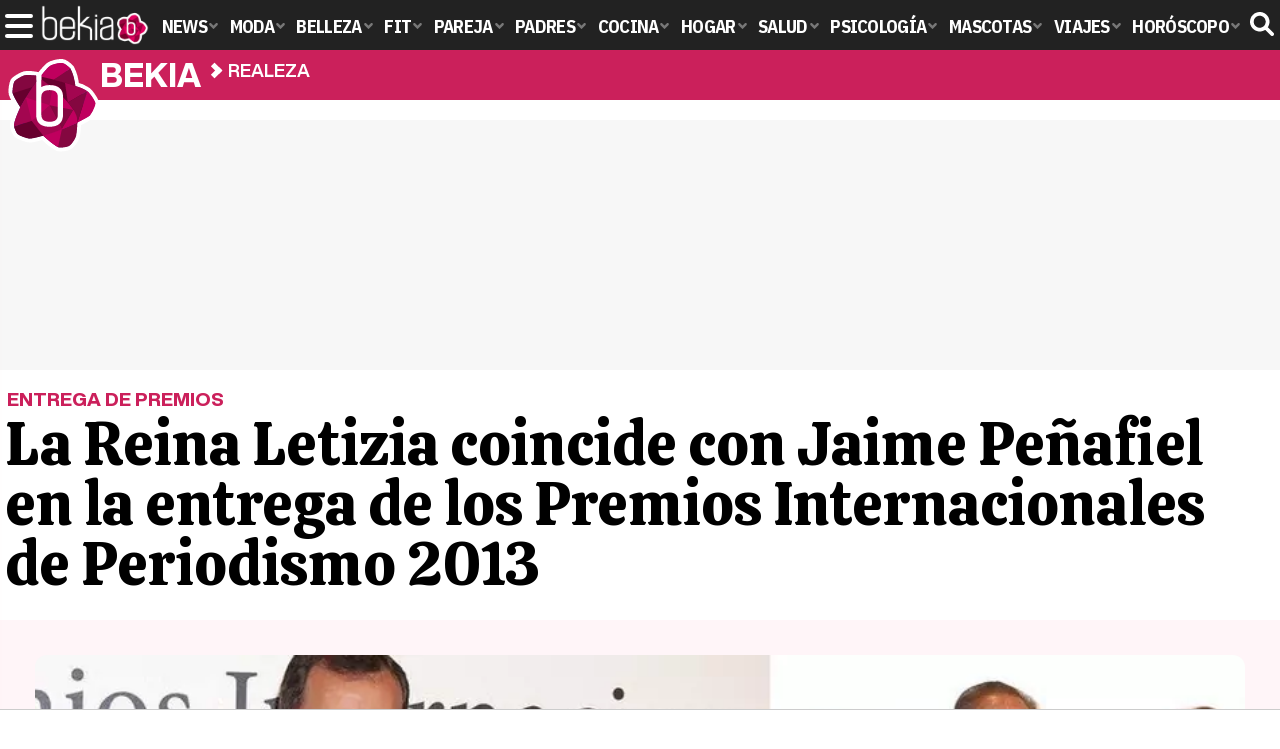

--- FILE ---
content_type: text/html; charset=UTF-8
request_url: https://www.bekia.es/realeza/noticias/reina-letizia-coincide-jaime-penafiel-premios-internacionales-periodismo-2013/
body_size: 15894
content:
<!DOCTYPE html>
<html lang="es">
<head>
<title>La Reina Letizia coincide con Jaime Peñafiel en la entrega de los Premios Internacionales de Periodismo 2013 - Bekia Actualidad</title>
<meta charset="utf-8"/>
<meta name="viewport" content="width=device-width, initial-scale=1.0, maximum-scale=1.0, user-scalable=no" />
<meta name="description" content="Los Reyes Felipe y Letizia presidieron la entrega de los Premios, que también sirvió de homenaje a los 25 años de trayectoria de El Mundo. Ana Rosa Quintana y El Juli, entre los invitados." />
<meta name="robots" content="max-image-preview:large">
<link href="https://www.bekia.es/realeza/noticias/reina-letizia-coincide-jaime-penafiel-premios-internacionales-periodismo-2013/" rel="canonical"><meta property="publishDate" content="2014-10-21T09:10:12+02:00"/>
<link href="https://www.bekia.es/images/articulos/portada/28000/28046.jpg" rel="image_src"/>
<meta property="og:image" content="https://www.bekia.es/images/articulos/portada/28000/28046.jpg"/>
<meta property="og:image:width" content="988" />
<meta property="og:image:height" content="255" />
<meta property="og:image:alt" content="La Reina Letizia coincide con Jaime Peñafiel en la entrega de los Premios Internacionales de Periodismo 2013"/>
<meta property="og:image:type" content="image/jpeg" />
<meta property="og:title" content="La Reina Letizia coincide con Jaime Peñafiel en la entrega de los Premios Internacionales de Periodismo 2013"/>
<meta property="og:url" content="https://www.bekia.es/realeza/noticias/reina-letizia-coincide-jaime-penafiel-premios-internacionales-periodismo-2013/"/>
<meta property="og:description" content="Los Reyes Felipe y Letizia presidieron la entrega de los Premios, que también sirvió de homenaje a los 25 años de trayectoria de El Mundo. Ana Rosa Quintana y El Juli, entre los invitados."/>
<meta property="og:type" content="article"/>
<meta property="og:updated_time" content="2014-10-21T15:55:42+02:00"/>
<meta property="article:modified_time" content="2014-10-21T15:55:42+02:00"/>
<meta property="article:published_time" content="2014-10-21T09:10:12+02:00"/>
<meta name="DC.title" content="La Reina Letizia coincide con Jaime Peñafiel en la entrega de los Premios Internacionales de Periodismo 2013"/>
<meta name="DC.description" content="Los Reyes Felipe y Letizia presidieron la entrega de los Premios, que también sirvió de homenaje a los 25 años de trayectoria de El Mundo. Ana Rosa Quintana y El Juli, entre los invitados.">
<meta name="DC.identifier" content="https://www.bekia.es/realeza/noticias/reina-letizia-coincide-jaime-penafiel-premios-internacionales-periodismo-2013/"/>
<meta name="DC.subject" content="reina letizia, rey felipe, jaime peñafiel, ana rosa quintana, carmen lomana, premos internacionales de periodismo,"/>
<meta name="DC.date" content="2014-10-21T09:10:12+02:00"/>
<meta name="DC.date.modified" content="2014-10-21T15:55:42+02:00"/>
<meta name="DC.language" content="es">
<meta name="DC.publisher" content="Bekia actualidad" />
<meta name="twitter:card" content="summary_large_image">
<meta name="twitter:site" content="@bekiaes">
<meta name="twitter:url" content="https://www.bekia.es/realeza/noticias/reina-letizia-coincide-jaime-penafiel-premios-internacionales-periodismo-2013/">
<meta name="twitter:title" content="La Reina Letizia coincide con Jaime Peñafiel en la entrega de los Premios Internacionales de Periodismo 2013">
<meta name="twitter:description" content="Los Reyes Felipe y Letizia presidieron la entrega de los Premios, que también sirvió de homenaje a los 25 años de trayectoria de El Mundo. Ana Rosa Quintana y El Juli, entre los invitados.">
<meta name="twitter:image" content="https://www.bekia.es/images/articulos/portada/28000/28046.jpg">
<script type="application/ld+json">{"@context":"http://schema.org","@type":"Article","articleSection":"Realeza","mainEntityOfPage":{"@type":"WebPage","id":"https://www.bekia.es/realeza/noticias/reina-letizia-coincide-jaime-penafiel-premios-internacionales-periodismo-2013/","breadcrumb":{"@type":"BreadcrumbList","itemListElement":[{"@type":"ListItem","position":1,"item":{"@id":"https://www.bekia.es","url":"https://www.bekia.es","name":"Bekia Actualidad"}},{"@type":"ListItem","position":2,"item":{"@id":"https://www.bekia.es/realeza/","url":"https://www.bekia.es/realeza/","name":"Realeza"}},{"@type":"ListItem","position":3,"item":{"@id":"https://www.bekia.es/realeza/noticias/reina-letizia-coincide-jaime-penafiel-premios-internacionales-periodismo-2013/","url":"https://www.bekia.es/realeza/noticias/reina-letizia-coincide-jaime-penafiel-premios-internacionales-periodismo-2013/","name":"La Reina Letizia coincide con Jaime Peñafiel en la entrega de los Premios Internacionales de Periodismo 2013"}}]}},"author":{"@type":"Person","name":"Bekia"},"datePublished":"2014-10-21T09:10:12+02:00","dateModified":"2014-10-21T15:55:42+02:00","headline":"La Reina Letizia coincide con Jaime Peñafiel en la entrega de los Premios Internacionales de Periodismo 2013","url":"https://www.bekia.es/realeza/noticias/reina-letizia-coincide-jaime-penafiel-premios-internacionales-periodismo-2013/","articleBody":"Los Reyes Felipe y Letizia en la entrega de los Premios Internacionales de Periodismo 2013Los Reyes Felipe y Letizia han sido los encargados de presidir la entrega de los Premios Internacionales de Periodismo 2013 en una ceremonia celebrada en The Westin Palace de Madrid en la que también se rindió homenaje a El Mundo por su 25 aniversario. Para la ocasión, Don Felipe optó por un traje azul con corbata malva, mientras que Doña Letizia estaba espectacular con un vestido brillante en negro y azul que combinó con unos zapatos de salón también azules y una cartera de mano negra. Pedro J. Ramírez y Ágatha Ruiz de la Prada en la entrega de los Premios Internacionales de Periodismo 2013En su discurso, el Rey destacó que 'la razón de ser del periodismo y de la comunicación, que materializan, ejercen y defienden la libertad de expresión como uno de los pilares fundamentales de cualquier sistema avanzado de convivencia democrática, que tiene su máxima representación a pocos metros de aquí, en el Congreso de los Diputados, casa común de nuestra democracia'. Una intervención que siguió muy atento Pedro J. Ramírez, el exdirector del periódico desde su fundación hasta el pasado mes de febrero que acudió en compañía de su mujer la diseñadora Ágatha Ruiz de la Prada. Ana Rosa Quintana en la entrega de los Premios Internacionales de Periodismo 2013El Juli, Ana Botella y Ana Rosa Quintana, entre los invitados. Junto al exdirector de El Mundo y a su sucesor Casimiro García-Abadillo, también estuviron la presentadora Ana Rosa Quintana, el experto en la Casa Real y muy crítico con la Reina Letizia Jaime Peñafiel, los socialistas Pedro Sánchez y José Luis Rodríguez Zapatero, la escritora Carmen Posadas, el torero El Juli con su esposa Rosario Domecq, la alcaldesa de Madrid Ana Botella o el empresario Florentino Pérez. Todos ellos disfrutaron de una velada en la que fueron premiados Javier Espinosa, Marc Marginedas y Ricardo García Vilanova, que recibieron el premio 'Reporteros del Mundo', y Rosa Montero, galardonada con el premio 'Columnistas del Mundo'. ","image":{"@type":"ImageObject","url":"https://www.bekia.es/images/articulos/portada/28000/28046.jpg","height":"255","width":"988"},"isPartOf":{"@type":"WebSite","url":"https://www.bekia.es","name":"Bekia"},"publisher":{"@type":"Organization","name":"Bekia","url":"https://www.bekia.es","mainEntityOfPage":{"@type":"AboutPage","url":"https://www.bekia.es/web/nosotros/"},"logo":{"@type":"ImageObject","url":"https://www.bekia.es/images/bekiaactualidad.png","width":"600","height":"130"},"sameAs":["https://www.facebook.com/bekiaes","https://www.instagram.com/bekiaes","https://www.twitter.com/bekiaes"]}}</script>
<link rel="alternate" type="application/rss+xml" title="Bekia Actualidad RSS" href="https://www.bekia.es/rss/bekia.xml" />
<link rel="preconnect" href="https://fonts.gstatic.com">
<link rel="preconnect" href="https://fonts.gstatic.com" crossorigin />
<link rel="preload" href="https://securepubads.g.doubleclick.net/tag/js/gpt.js" as="script">
<link fetchpriority="high" rel="preload" as="image" href="https://www.bekia.es/images/articulos/portada/28000/28046-h4.webp" media="(max-width:350px)" />
<link fetchpriority="high" rel="preload" as="image" href="https://www.bekia.es/images/articulos/portada/28000/28046-h3.webp" media="(min-width:351px) and (max-width:550px)" />
<link fetchpriority="high" rel="preload" as="image" href="https://www.bekia.es/images/articulos/portada/28000/28046-h2.webp" media="(min-width:551px) and (max-width:750px)" />
<link fetchpriority="high" rel="preload" as="image" href="https://www.bekia.es/images/articulos/portada/28000/28046-h1.webp" media="(min-width:751px)" />
<link rel="stylesheet" href="//fonts.googleapis.com/css2?family=IBM+Plex+Sans+Condensed:wght@700&display=fallback" />
<link rel="preload" href="/fonts/HelveticaNowDisplay-XBd.woff2" as="font" type="font/woff2" crossorigin><link rel="preload" href="/fonts/HelveticaNowDisplay-Bold.woff2" as="font" type="font/woff2" crossorigin><link rel="preload" href="/fonts/HelveticaNowDisplay-Md.woff2" as="font" type="font/woff2" crossorigin><link rel="preload" href="/fonts/HelveticaNowText-Regular.woff2" as="font" type="font/woff2" crossorigin><link rel="preload" href="/fonts/HelveticaNowText-Regular.woff2" as="font" type="font/woff2" crossorigin><link rel="preload" href="/fonts/HelveticaNowText-Bold.woff2" as="font" type="font/woff2" crossorigin><link rel="preload" href="/fonts/bekia.woff2" as="font" type="font/woff2" crossorigin>
<link rel="stylesheet" href="https://www.bekia.es/css/min.actualidad.css?v=2.9.1" type="text/css"/>
<link rel="stylesheet" href="//fonts.googleapis.com/css?family=Calistoga&display=fallback" />
<link rel="apple-touch-icon" sizes="180x180" href="/images/icons/actualidad/apple-touch-icon.png">
<link rel="icon" type="image/png" sizes="32x32" href="/images/icons/actualidad/favicon-32x32.png">
<link rel="icon" type="image/png" sizes="16x16" href="/images/icons/actualidad/favicon-16x16.png">
<link rel="mask-icon" href="/images/icons/actualidad/safari-pinned-tab.svg" color="#cc00ff">
<meta name="msapplication-TileColor" content="#558fff">
<meta name="theme-color" content="#ffffff">
      <style>
        /*Publicidad*/
        .pub-top { text-align:center; margin-bottom:20px !important; }
        .pub-text{ margin:10px auto !important; width:300px; max-height:600px; overflow:hidden; text-align:center; background-color:#f7f7f7;}
        .pub-box-lat { height:850px; margin-bottom:20px;  text-align:center; }
        .pub-box-lat:nth-of-type(1), .pub-box-lat:nth-of-type(2) { height:750px; }
        .pub-box-lat .pub-lat { position:sticky; top:80px; }
        .hasbar .pub-box-lat .pub-lat { top:122px; }
        .pub-box-text { height:650px; background:#F7F7F7; border-radius:12px; text-align:center; margin-bottom:20px; }
        .pub-box-text .pub-text { position:sticky; top:50px; }
        .pub-box-intext { min-height:348px; background:#F7F7F7; border-radius:12px; text-align:center; margin-bottom:20px; }
        @media (max-width:600px) {
            .pub-box-text { height:auto; min-height:150px; }
        }
    </style>
    
            <script src="https://tags.refinery89.com/bekiaes.js" async></script>
                
        <!-- Google Tag Manager --> 
        <script>(function(w,d,s,l,i){w[l]=w[l]||[];w[l].push({'gtm.start': 
        new Date().getTime(),event:'gtm.js'});var f=d.getElementsByTagName(s)[0], 
        j=d.createElement(s),dl=l!='dataLayer'?'&l='+l:'';j.async=true;j.src= 
        'https://www.googletagmanager.com/gtm.js?id='+i+dl;f.parentNode.insertBefore(j,f); 
        })(window,document,'script','dataLayer','GTM-WN2BMRKF');</script> 
        <!-- End Google Tag Manager --> 
        
        
	<script> 
		(function(d,s,id,h,t){ 
		var js,r,djs = d.getElementsByTagName(s)[0]; 
		if (d.getElementById(id)) {return;} 
		js = d.createElement('script');js.id =id;js.async=1; 
		js.h=h;js.t=t; 
		r=encodeURI(btoa(d.referrer)); 
		js.src="//"+h+"/pixel/js/"+t+"/"+r; 
		djs.parentNode.insertBefore(js, djs); 
		}(document, 'script', 'dogtrack-pixel','noxv.spxl.socy.es', 'NOXV_491_646_733')); 
	</script> 
	<script src="https://cdn.gravitec.net/storage/37b43bf1d769715febe0775d5e4d37f6/client.js" async></script>
</head>
<body>
<style>div.fc-consent-root, .fc-consent-root .fc-dialog .fc-header h2, .fc-consent-root .fc-dialog .fc-header h1, .fc-consent-root .fc-button-label { font-family:Helvetica, Arial, sans-serif !important; } .fc-consent-root .fc-button-label { font-size:16px !important; } .fc-consent-root .fc-dialog-container { max-width: 650px !important; font-family:'Helvetica', Arial, sans-serif; } .fc-consent-root .fc-dialog-restricted-content, .fc-consent-root .fc-choice-dialog .fc-footer-buttons-divider { max-width:590px !important; } .fc-consent-root .fc-cta-consent.fc-primary-button .fc-button-background { background:#64cb49 !important; } .fc-consent-root .fc-data-preferences-dialog .fc-footer-buttons, .fc-consent-root .fc-vendor-preferences-dialog .fc-footer-buttons { flex-direction:row-reverse !important; gap:8px !important; } .fc-consent-root .fc-data-preferences-accept-all.fc-secondary-button .fc-button-background, .fc-consent-root .fc-vendor-preferences-accept-all.fc-secondary-button .fc-button-background { background:#64cb49 !important; } .fc-consent-root .fc-data-preferences-accept-all.fc-secondary-button .fc-button-label, .fc-consent-root .fc-vendor-preferences-accept-all.fc-secondary-button .fc-button-label { color:#FFF !important; }</style>
<!-- Begin comScore Tag -->
<script data-cfasync="false">

(function(i,s,o,g,r,a,m){i['GoogleAnalyticsObject']=r;i[r]=i[r]||function(){
(i[r].q=i[r].q||[]).push(arguments)},i[r].l=1*new Date();a=s.createElement(o),
m=s.getElementsByTagName(o)[0];a.async=1;a.src=g;m.parentNode.insertBefore(a,m)
})(window,document,'script','//www.google-analytics.com/analytics.js','ga');
ga('create', 'UA-23430343-2', 'auto', 'main');

ga('create', 'UA-37727950-1', 'auto', 'secondary');
ga('main.send', 'pageview');
ga('secondary.send', 'pageview');

var myVar=setInterval(function(){refresca()},240000);
var myto = setTimeout(function(){
	if (document.getElementById('adsense')!=undefined){
		ga('main.send', 'event', 'Adblock', 'Unblocked', 'Non-blocked');
	}else{
		ga('main.send', 'event', 'Adblock', 'Blocked', 'Blocked');
	}
}, 2000);


function refresca(){
	ga("main.send", "event", "NoBounce", "refresh", "240");
	ga("secondary.send", "event", "NoBounce", "refresh", "240");
}
</script>

<div class="overlay" id="overmenu">
</div>
<header>
<div id="bntop">
	<div class="cnt">
		<div class="btnmenu" onclick="abrirMenu();"><span></span><span></span><span></span></div>
		<div class="lbekia"><a href="https://www.bekia.es"><span>Bekia</span></a></div>
<ul>
						<li class="mact"><a class="lnk" href="https://www.bekia.es"><span>News</span></a>
				<section><ul>
					
					<li><a class="lnk" href="https://www.bekia.es/celebrities/"><span>Celebrities</span></a></li>
					
					<li><a class="lnk" href="https://www.bekia.es/realeza/"><span>Realeza</span></a></li>
					
					<li><a class="lnk" href="https://www.bekia.es/sociedad/"><span>Sociedad</span></a></li>
					
					<li><a class="lnk" href="https://www.bekia.es/cine/"><span>Cine</span></a></li>
					
					<li><a class="lnk" href="https://www.bekia.es/television/"><span>Televisión</span></a></li>
					
					<li><a class="lnk" href="https://www.bekia.es/musica/"><span>Música</span></a></li>
								</ul></section>
			</li>
								<li class="mmod" onclick="window.open('https://www.bekiamoda.com');"><span class="lnk">Moda</span>
				<section><ul>
					
					<li onclick="window.open('https://www.bekiamoda.com/tendencias/');"><span class="lnk">Tendencias</span></li>
					
					<li onclick="window.open('https://www.bekiamoda.com/articulos/');"><span class="lnk">Artículos</span></li>
					
					<li onclick="window.open('https://www.bekiamoda.com/looks/alfombra-roja/');"><span class="lnk">Looks</span></li>
					
					<li onclick="window.open('https://www.bekiamoda.com/disenadores/');"><span class="lnk">Diseñadores</span></li>
					
					<li onclick="window.open('https://www.bekiamoda.com/modelos-iconos/');"><span class="lnk">Modelos & Iconos</span></li>
					
					<li onclick="window.open('https://www.bekiamoda.com/marcas/');"><span class="lnk">Marcas</span></li>
					
					<li onclick="window.open('https://www.bekiamoda.com/complementos/');"><span class="lnk">Complementos</span></li>
					
					<li onclick="window.open('https://www.bekiamoda.com/ninos/');"><span class="lnk">Niños</span></li>
					
					<li onclick="window.open('https://www.bekiamoda.com/hombres/');"><span class="lnk">Hombres</span></li>
								</ul></section>
			</li>
								<li class="mbel" onclick="window.open('https://www.bekiabelleza.com');"><span class="lnk">Belleza</span>
				<section><ul>
					
					<li onclick="window.open('https://www.bekiabelleza.com/cara/');"><span class="lnk">Cara</span></li>
					
					<li onclick="window.open('https://www.bekiabelleza.com/cabello/');"><span class="lnk">Cabello</span></li>
					
					<li onclick="window.open('https://www.bekiabelleza.com/cuerpo/');"><span class="lnk">Cuerpo</span></li>
					
					<li onclick="window.open('https://www.bekiabelleza.com/looks/');"><span class="lnk">Looks</span></li>
					
					<li onclick="window.open('https://www.bekiabelleza.com/maquillaje/');"><span class="lnk">Maquillaje</span></li>
					
					<li onclick="window.open('https://www.bekiabelleza.com/tratamientos/');"><span class="lnk">Tratamientos</span></li>
					
					<li onclick="window.open('https://www.bekiabelleza.com/perfumes/');"><span class="lnk">Perfumes</span></li>
					
					<li onclick="window.open('https://www.bekiabelleza.com/celebrities/');"><span class="lnk">Celebrities</span></li>
					
					<li onclick="window.open('https://www.bekiabelleza.com/marcas/');"><span class="lnk">Marcas</span></li>
					
					<li onclick="window.open('https://www.bekiabelleza.com/hombres/');"><span class="lnk">Hombres</span></li>
								</ul></section>
			</li>
								<li class="mfit" onclick="window.open('https://www.bekiafit.com');"><span class="lnk">Fit</span>
				<section><ul>
					
					<li onclick="window.open('https://www.bekiafit.com/entrenamiento/');"><span class="lnk">Entrenamiento</span></li>
					
					<li onclick="window.open('https://www.bekiafit.com/dietas/');"><span class="lnk">Dietas</span></li>
					
					<li onclick="window.open('https://www.bekiafit.com/nutricion/');"><span class="lnk">Nutrición</span></li>
					
					<li onclick="window.open('https://www.bekiafit.com/cuerpo/');"><span class="lnk">Cuerpo</span></li>
					
					<li onclick="window.open('https://www.bekiafit.com/mente/');"><span class="lnk">Mente</span></li>
								</ul></section>
			</li>
								<li class="mpar" onclick="window.open('https://www.bekiapareja.com');"><span class="lnk">Pareja</span>
				<section><ul>
					
					<li onclick="window.open('https://www.bekiapareja.com/amor/');"><span class="lnk">Amor</span></li>
					
					<li onclick="window.open('https://www.bekiapareja.com/sexo/');"><span class="lnk">Sexualidad</span></li>
					
					<li onclick="window.open('https://www.bekiapareja.com/salud/');"><span class="lnk">Salud</span></li>
					
					<li onclick="window.open('https://www.bekiapareja.com/divorcio/');"><span class="lnk">Divorcio</span></li>
					
					<li onclick="window.open('https://www.bekiapareja.com/relatos/');"><span class="lnk">Relatos</span></li>
								</ul></section>
			</li>
								<li class="mpad" onclick="window.open('https://www.bekiapadres.com');"><span class="lnk">Padres</span>
				<section><ul>
					
					<li onclick="window.open('https://www.bekiapadres.com/alimentacion/');"><span class="lnk">Alimentación</span></li>
					
					<li onclick="window.open('https://www.bekiapadres.com/salud/');"><span class="lnk">Salud</span></li>
					
					<li onclick="window.open('https://www.bekiapadres.com/psicologia/');"><span class="lnk">Psicología</span></li>
					
					<li onclick="window.open('https://www.bekiapadres.com/educacion/');"><span class="lnk">Educación</span></li>
					
					<li onclick="window.open('https://www.bekiapadres.com/ocio/');"><span class="lnk">Ocio</span></li>
					
					<li onclick="window.open('https://www.bekiapadres.com/calculadoras/');"><span class="lnk">Calculadoras</span></li>
					
					<li onclick="window.open('https://www.bekiapadres.com/nombres-bebe/');"><span class="lnk">Nombres</span></li>
					
					<li onclick="window.open('https://www.bekiapadres.com/canciones/');"><span class="lnk">Canciones infantiles</span></li>
					
					<li onclick="window.open('https://www.bekiapadres.com/dibujos/');"><span class="lnk">Dibujos para colorear</span></li>
					
					<li onclick="window.open('https://www.bekiapadres.com/diccionario/');"><span class="lnk">Diccionario</span></li>
								</ul></section>
			</li>
								<li class="mcoc" onclick="window.open('https://www.bekiacocina.com');"><span class="lnk">Cocina</span>
				<section><ul>
					
					<li onclick="window.open('https://www.bekiacocina.com/recetas/');"><span class="lnk">Recetas</span></li>
					
					<li onclick="window.open('https://www.bekiacocina.com/dietas/');"><span class="lnk">Nutrición y dieta</span></li>
					
					<li onclick="window.open('https://www.bekiacocina.com/ingredientes/');"><span class="lnk">Alimentos</span></li>
					
					<li onclick="window.open('https://www.bekiacocina.com/gastronomia/');"><span class="lnk">Gastronomía</span></li>
					
					<li onclick="window.open('https://www.bekiacocina.com/restaurantes/');"><span class="lnk">Restaurantes</span></li>
								</ul></section>
			</li>
								<li class="mhog" onclick="window.open('https://www.bekiahogar.com');"><span class="lnk">Hogar</span>
				<section><ul>
					
					<li onclick="window.open('https://www.bekiahogar.com/bricolaje/');"><span class="lnk">Bricolaje</span></li>
					
					<li onclick="window.open('https://www.bekiahogar.com/decoracion/');"><span class="lnk">Decoración</span></li>
					
					<li onclick="window.open('https://www.bekiahogar.com/jardineria/');"><span class="lnk">Jardinería</span></li>
					
					<li onclick="window.open('https://www.bekiahogar.com/manualidades/');"><span class="lnk">Manualidades</span></li>
					
					<li onclick="window.open('https://www.bekiahogar.com/ecologia/');"><span class="lnk">Ecología</span></li>
					
					<li onclick="window.open('https://www.bekiahogar.com/economia/');"><span class="lnk">Economía doméstica</span></li>
								</ul></section>
			</li>
								<li class="msal" onclick="window.open('https://www.bekiasalud.com');"><span class="lnk">Salud</span>
				<section><ul>
					
					<li onclick="window.open('https://www.bekiasalud.com/medicamentos/');"><span class="lnk">Medicamentos</span></li>
					
					<li onclick="window.open('https://www.bekiasalud.com/enfermedades/');"><span class="lnk">Enfermedades</span></li>
					
					<li onclick="window.open('https://www.bekiasalud.com/cancer/');"><span class="lnk">Cáncer</span></li>
					
					<li onclick="window.open('https://www.bekiasalud.com/menopausia/');"><span class="lnk">Menopausia</span></li>
					
					<li onclick="window.open('https://www.bekiasalud.com/alergias/');"><span class="lnk">Alergias</span></li>
					
					<li onclick="window.open('https://www.bekiasalud.com/dietetica/');"><span class="lnk">Dietética</span></li>
					
					<li onclick="window.open('https://www.bekiasalud.com/vida-sana/');"><span class="lnk">Vida sana</span></li>
								</ul></section>
			</li>
								<li class="mpsi" onclick="window.open('https://www.bekiapsicologia.com');"><span class="lnk">Psicología</span>
				<section><ul>
					
					<li onclick="window.open('https://www.bekiapsicologia.com/terapia/');"><span class="lnk">Terapia</span></li>
					
					<li onclick="window.open('https://www.bekiapsicologia.com/ansiedad/');"><span class="lnk">Ansiedad</span></li>
					
					<li onclick="window.open('https://www.bekiapsicologia.com/depresion/');"><span class="lnk">Depresión</span></li>
					
					<li onclick="window.open('https://www.bekiapsicologia.com/emociones/');"><span class="lnk">Emociones</span></li>
					
					<li onclick="window.open('https://www.bekiapsicologia.com/coaching/');"><span class="lnk">Coaching</span></li>
					
					<li onclick="window.open('https://www.bekiapsicologia.com/relaciones/');"><span class="lnk">Relaciones</span></li>
								</ul></section>
			</li>
								<li class="mmas" onclick="window.open('https://www.bekiamascotas.com');"><span class="lnk">Mascotas</span>
				<section><ul>
					
					<li onclick="window.open('https://www.bekiamascotas.com/perros/');"><span class="lnk">Perros</span></li>
					
					<li onclick="window.open('https://www.bekiamascotas.com/gatos/');"><span class="lnk">Gatos</span></li>
					
					<li onclick="window.open('https://www.bekiamascotas.com/peces/');"><span class="lnk">Peces</span></li>
					
					<li onclick="window.open('https://www.bekiamascotas.com/pajaros/');"><span class="lnk">Pájaros</span></li>
					
					<li onclick="window.open('https://www.bekiamascotas.com/roedores/');"><span class="lnk">Roedores</span></li>
					
					<li onclick="window.open('https://www.bekiamascotas.com/exoticos/');"><span class="lnk">Exóticos</span></li>
								</ul></section>
			</li>
								<li class="mvia" onclick="window.open('https://www.bekiaviajes.com');"><span class="lnk">Viajes</span>
				<section><ul>
					
					<li onclick="window.open('https://www.bekiaviajes.com/destinos/');"><span class="lnk">Destinos</span></li>
					
					<li onclick="window.open('https://guiadejapon.bekiaviajes.com');"><span class="lnk">Guía de Japón</span></li>
								</ul></section>
			</li>
								<li class="mhor" onclick="window.open('https://www.bekia.es/horoscopo/');"><span class="lnk">Horóscopo</span>
				<section><ul>
					
					<li onclick="window.open('https://www.bekia.es/horoscopo/zodiaco/');"><span class="lnk">Zodíaco</span></li>
					
					<li onclick="window.open('https://www.bekia.es/horoscopo/chino/');"><span class="lnk">Horóscopo chino</span></li>
					
					<li onclick="window.open('https://www.bekia.es/horoscopo/tarot/');"><span class="lnk">Tarot</span></li>
					
					<li onclick="window.open('https://www.bekia.es/horoscopo/numerologia/');"><span class="lnk">Numerología</span></li>
					
					<li onclick="window.open('https://www.bekia.es/horoscopo/rituales/');"><span class="lnk">Rituales</span></li>
					
					<li onclick="window.open('https://www.bekia.es/horoscopo/test-compatibilidad/');"><span class="lnk">Test de compatibilidad</span></li>
								</ul></section>
			</li>
			</ul>	
	<div id="modal-search">
		<form id="search" action="/buscar/">
			<input id="inputString" autocomplete="off" name="q" type="text" value="" placeholder="Buscar..."/>
		</form>
	</div>
	<div class="btnsearch"><svg width="24" height="24" viewBox="0 0 512 512"><path d="M500.3 443.7l-119.7-119.7c27.22-40.41 40.65-90.9 33.46-144.7C401.8 87.79 326.8 13.32 235.2 1.723C99.01-15.51-15.51 99.01 1.724 235.2c11.6 91.64 86.08 166.7 177.6 178.9c53.8 7.189 104.3-6.236 144.7-33.46l119.7 119.7c15.62 15.62 40.95 15.62 56.57 0C515.9 484.7 515.9 459.3 500.3 443.7zM79.1 208c0-70.58 57.42-128 128-128s128 57.42 128 128c0 70.58-57.42 128-128 128S79.1 278.6 79.1 208z"/></svg><span>Buscar</span></div>
</div>
</div>
</header>

<div class="sug-cnt"><div id="suggestions"></div></div>

<div id="bnwebbar">
	<div class="fpos"><div id="flor" onclick="window.location.href='https://www.bekia.es';"></div></div>
	<nav><div class="cnt">
	<p class="tit"><span onclick="window.location.href='https://www.bekia.es';"><b>Bekia</b></span></p>		<p><span onclick="window.location.href='https://www.bekia.es/realeza/';">Realeza</span></p>
	<p><span onclick="window.location.href='https://www.bekia.es/realeza/noticias/reina-letizia-coincide-jaime-penafiel-premios-internacionales-periodismo-2013/';">La Reina Letizia coincide con Jaime Peñafiel en la entrega de los Premios Internacionales de Periodismo 2013</span></p>
		</div></nav>
</div><main id="main" class="main_smc_bekia">
    <div class="pub-top">
        <div id='top'></div>
        <div id='x01'></div>
    </div>
<style>
.splide__container{box-sizing:border-box;position:relative}.splide__list{-webkit-backface-visibility:hidden;backface-visibility:hidden;display:-ms-flexbox;display:flex;height:100%;margin:0!important;padding:0!important}.splide.is-initialized:not(.is-active) .splide__list{display:block}.splide__pagination{-ms-flex-align:center;align-items:center;display:-ms-flexbox;display:flex;-ms-flex-wrap:wrap;flex-wrap:wrap;-ms-flex-pack:center;justify-content:center;margin:0;pointer-events:none}.splide__pagination li{display:inline-block;line-height:1;list-style-type:none;margin:0;pointer-events:auto}.splide__progress__bar{width:0}.splide{position:relative;visibility:hidden}.splide.is-initialized,.splide.is-rendered{visibility:visible}.splide__slide{-webkit-backface-visibility:hidden;backface-visibility:hidden;box-sizing:border-box;-ms-flex-negative:0;flex-shrink:0;list-style-type:none!important;margin:0;position:relative}.splide__slide img{vertical-align:bottom}.splide__spinner{animation:splide-loading 1s linear infinite;border:2px solid #999;border-left-color:transparent;border-radius:50%;bottom:0;contain:strict;display:inline-block;height:20px;left:0;margin:auto;position:absolute;right:0;top:0;width:20px}.splide__sr{clip:rect(0 0 0 0);border:0;height:1px;margin:-1px;overflow:hidden;padding:0;position:absolute;width:1px}.splide__toggle.is-active .splide__toggle__play,.splide__toggle__pause{display:none}.splide__toggle.is-active .splide__toggle__pause{display:inline}.splide__track{overflow:hidden;position:relative;z-index:0}@keyframes splide-loading{0%{transform:rotate(0)}to{transform:rotate(1turn)}}.splide__track--draggable{-webkit-touch-callout:none;-webkit-user-select:none;-ms-user-select:none;user-select:none}.splide__track--fade>.splide__list{display:block}.splide__track--fade>.splide__list>.splide__slide{left:0;opacity:0;position:absolute;top:0;z-index:0}.splide__track--fade>.splide__list>.splide__slide.is-active{opacity:1;position:relative;z-index:1}.splide--rtl{direction:rtl}.splide__track--ttb>.splide__list{display:block}.splide__arrow{-ms-flex-align:center;align-items:center;background:#EEE;border:0;border-radius:50%;cursor:pointer;display:-ms-flexbox;display:flex;height:2.5em;-ms-flex-pack:center;justify-content:center;opacity:.7;padding:0;position:absolute;top:50%;transform:translateY(-50%);width:2.5em;z-index:1}.splide__arrow svg{fill:#000;height:1.4em;width:1.4em}.splide__arrow:hover:not(:disabled){opacity:.9}.splide__arrow:disabled{opacity:.3}.splide__arrow:focus-visible{outline:3px solid #0bf;outline-offset:3px}.splide__arrow--prev{left:1em}.splide__arrow--prev svg{transform:scaleX(-1)}.splide__arrow--next{right:1em}.splide.is-focus-in .splide__arrow:focus{outline:3px solid #0bf;outline-offset:3px}.splide__pagination{bottom:.5em;left:0;padding:0 1em;position:absolute;right:0;z-index:1}.splide__pagination__page{background:#ccc;border:0;border-radius:50%;display:inline-block;height:8px;margin:3px;opacity:.7;padding:0;position:relative;transition:transform .2s linear;width:8px}.splide__pagination__page.is-active{background:#fff;transform:scale(1.4);z-index:1}.splide__pagination__page:hover{cursor:pointer;opacity:.9}.splide__pagination__page:focus-visible{outline:3px solid #0bf;outline-offset:3px}.splide.is-focus-in .splide__pagination__page:focus{outline:3px solid #0bf;outline-offset:3px}.splide__progress__bar{background:#ccc;height:3px}.splide__slide{-webkit-tap-highlight-color:transparent}.splide__slide:focus{outline:0}@supports(outline-offset:-3px){.splide__slide:focus-visible{outline:3px solid #0bf;outline-offset:-3px}}@media screen and (-ms-high-contrast:none){.splide__slide:focus-visible{border:3px solid #0bf}}@supports(outline-offset:-3px){.splide.is-focus-in .splide__slide:focus{outline:3px solid #0bf;outline-offset:-3px}}@media screen and (-ms-high-contrast:none){.splide.is-focus-in .splide__slide:focus{border:3px solid #0bf}.splide.is-focus-in .splide__track>.splide__list>.splide__slide:focus{border-color:#0bf}}.splide__toggle{cursor:pointer}.splide__toggle:focus-visible{outline:3px solid #0bf;outline-offset:3px}.splide.is-focus-in .splide__toggle:focus{outline:3px solid #0bf;outline-offset:3px}.splide__track--nav>.splide__list>.splide__slide{border:3px solid transparent;cursor:pointer}.splide__track--nav>.splide__list>.splide__slide.is-active{border:3px solid #000}.splide__arrows--rtl .splide__arrow--prev{left:auto;right:1em}.splide__arrows--rtl .splide__arrow--prev svg{transform:scaleX(1)}.splide__arrows--rtl .splide__arrow--next{left:1em;right:auto}.splide__arrows--rtl .splide__arrow--next svg{transform:scaleX(-1)}.splide__arrows--ttb .splide__arrow{left:50%;transform:translate(-50%)}.splide__arrows--ttb .splide__arrow--prev{top:1em}.splide__arrows--ttb .splide__arrow--prev svg{transform:rotate(-90deg)}.splide__arrows--ttb .splide__arrow--next{bottom:1em;top:auto}.splide__arrows--ttb .splide__arrow--next svg{transform:rotate(90deg)}.splide__pagination--ttb{bottom:0;display:-ms-flexbox;display:flex;-ms-flex-direction:column;flex-direction:column;left:auto;padding:1em 0;right:.5em;top:0}
.splide li { background:var(--destlighter); margin:0 0 15px 0; border-radius:12px; overflow:hidden; } .splide li img { width:100%; height:auto; } .splide li:hover { cursor:pointer; } .splide li a { display:block; text-align:center; padding:8px; font-family:'HelND'; font-weight:800; line-height:1.08em; font-size:18px; color:#000; transition:color .2s ease-in-out; } .splide li:hover a { color:var(--destdarker); }
article .txt .splide a:after { display:none; }
.entradilla::first-letter { font-size: 71px; float:left; line-height:1em; padding: 1px 3px 0 0; font-weight: bold; vertical-align:initial; }
.blqdest.mov{ margin-bottom:20px; }
.art-top picture { display:block; aspect-ratio:105/65; }
.wrapper .citiesrel { font-size:18px; margin:0 0 15px 0; background:#EAEBEC; padding:6px 8px; border-radius:8px; font-family:'HelND'; text-transform:uppercase; }
.wrapper .citiesrel a { display:block; color:#000; }
.wrapper .citiesrel a b { font-weight:800; }
.wrapper .citiesrel img { width:42px; height:42px; border-radius:40px; vertical-align:-13px; margin-right:3px; }
.authbar { display:flex; gap:10px; }
.authbar img { width:68px; height:68px; border-radius:70px; border:2px solid var(--dest); padding:3px; }
.authbar .adata { padding:6px; }
.author { font-family:'HelND'; font-weight:bold; font-size:19px; text-decoration-line:underline; text-decoration-color:var(--dest); text-decoration-thickness:2px; line-height:1.4em; }
.author a { color:#000;}
.adesc { font-family:'HelNT'; font-size:16px; color:#555; letter-spacing:-0.03em; margin-bottom:4px; line-height:1.1em; }
.date { font-family:'IBM Plex Sans Condensed'; color:#666; font-size:15px; }
.toc li a:hover {cursor: pointer;}
.references { border:1px solid #CCC; margin:0 0 18px 0; border-radius:12px; padding:10px; font-size:16px; }
.references h4 { font-size:18px; font-weight:bold; margin-bottom:4px; }
article .txt .references ul { line-height:1.3em; margin-bottom:7px; }
.references ul li { margin:0 0 5px 0; }
.references ul li a { }
.references ul li span {  display:block; font-size:15.5px; }

.art-sub { border:4px solid var(--destlighter); border-radius:20px; margin-bottom:26px; margin-right:80px; margin-left:80px; padding:12px; }
.art-top img { object-fit:cover; }

article .gal { background:var(--dest); border-radius:16px; margin-bottom:25px; padding:16px; }
article .gal h2 { margin:0 0 16px 0; font-family:'HelND'; color:#FFF; font-size:21px; line-height:1.12em; }
article .gal h2 a { font-weight:bold; color:#FFF; }
article .gal h2 a:hover { text-decoration:underline; }
article .gal .galwrap { display:flex; gap:14px; overflow-y:hidden; overflow-x:scroll; -webkit-overflow-scrolling:touch; scrollbar-width:thin; padding:0 0 12px 0; }
article .gal .galitem img { width:215px; height:auto; aspect-ratio:1; border-radius:12px; border:5px solid var(--destlighter); transition:border-color .2s ease-in-out; }
article .gal .galitem:hover img { border-color:var(--destdarkest); }
article .gal .galwrap::-webkit-scrollbar { height:9px; background:var(--destlighter); border-radius:6px; }
article .gal .galwrap::-webkit-scrollbar-thumb { background:var(--destdarkest); border-radius:6px; }

.lat-box { background:#efefef; border-radius:14px; margin:0 0 26px 0; padding:16px; }
.lat-box .box-tit { font-family: var(--font-hdr); font-weight:700; color: #222; font-size: 14px; text-transform: uppercase; margin:0 0 12px 0; }

@media(max-width:1000px) {
.art-sub { margin-right:50px; margin-left:50px; }
}

@media(max-width:800px) {
.art-sub { margin-right:30px; margin-left:30px; }
article .gal .galitem img { width:200px; }
}

@media(max-width:640px) {
.art-top { margin-bottom:0; }
.art-sub { margin:0 0 30px 0; background:var(--destlighter); border:0; border-radius:0; padding:4px 15px 18px 15px; }
}

@media(max-width:550px) {
article .gal { border-radius:0; }
article .gal .galitem img { width:180px; }
}

@media(max-width:450px) {
article .gal .galitem img { width:160px; }
}
</style>
<script defer src="https://www.bekia.es/js/splide.min.js"></script>
<div id="article" class="article_smc_bekia">
<div class="art-top">
	<div class="pretit"><span>ENTREGA DE PREMIOS</span></div>
	<h1><span>La Reina Letizia coincide con Jaime Peñafiel en la entrega de los Premios Internacionales de Periodismo 2013</span></h1>
	
		<picture>
				<source media="(max-width:250px)" srcset="" width="200" height="124" type="image/webp">
		<source media="(min-width:251px) and (max-width:350px)" srcset="https://www.bekia.es/images/articulos/portada/28000/28046-h4.webp" width="500" height="310" type="image/webp">
		<source media="(min-width:351px) and (max-width:550px)" srcset="https://www.bekia.es/images/articulos/portada/28000/28046-h3.webp" width="735" height="455" type="image/webp">
		<source media="(min-width:551px) and (max-width:750px)" srcset="https://www.bekia.es/images/articulos/portada/28000/28046-h2.webp" width="1000" height="619" type="image/webp">
		<source srcset="https://www.bekia.es/images/articulos/portada/28000/28046-h1.webp" width="2000" height="1238" type="image/webp">
				<source media="(max-width:250px)" srcset="" width="200" height="124" type="image/jpeg">
		<source media="(min-width:251px) and (max-width:350px)" srcset="https://www.bekia.es/images/articulos/portada/28000/28046-h4.jpg" width="500" height="310" type="image/jpeg">
		<source media="(min-width:351px) and (max-width:550px)" srcset="https://www.bekia.es/images/articulos/portada/28000/28046-h3.jpg" width="735" height="455" type="image/jpeg">
		<source media="(min-width:551px) and (max-width:750px)" srcset="https://www.bekia.es/images/articulos/portada/28000/28046-h2.jpg" width="1000" height="619" type="image/jpeg">
		<img src="https://www.bekia.es/images/articulos/portada/28000/28046-h1.jpg" alt="La Reina Letizia coincide con Jaime Peñafiel en la entrega de los Premios Internacionales de Periodismo 2013" width="2000" height="1238" loading="eager" fetchpriority="high" type="image/jpeg" class="stpi">
	</picture>
	</div>
<div class="art-sub">
				<div class="author">Bekia</div>
		<div class="date">
		Publicado el Martes 21 octubre 2014 09:10		Última actualización: Martes 21 octubre 2014 15:55	</div>
	</div>
<div class="wrapper">
	<div class="wraptxt">
	<div class="toc">
			</div>
	<div class="cnt">
		<div class="tcmtb">
			<span id="commlink" data-type="not" data-id="28046">
				¡Comenta!			</span>
		</div>
	<article>
		<div class='pub-box-intext'><div id='intext'></div></div>		<div class="entradilla">Los Reyes Felipe y Letizia presidieron la entrega de los Premios, que también sirvió de homenaje a los 25 años de trayectoria de El Mundo. Ana Rosa Quintana y El Juli, entre los invitados.</div>
				<div class="txt"><link href="https://www.bekia.es/css/videojs/player.css?v=1.0.3" rel="stylesheet">
<link href="https://www.bekia.es/css/bkeplayer.css?v=1.0.3" rel="stylesheet">
<link href="https://www.bekia.es/css/videojs/theme.css?v=1.0.6" rel="stylesheet">
<script defer src="https://www.bekia.es/js/videojs/player.js?v=1.0.2"></script>
<script defer src="//imasdk.googleapis.com/js/sdkloader/ima3.js"></script>
<script defer src="https://www.bekia.es/js/enlazarpip.js?v=1.0.3"></script>
<script defer src="https://www.bekia.es/js/bkeplayer.js?v=1.0.8"></script>
<div class="bkeplayer">
					<div class="tit-ep"><span>Vídeos Bekia</span></div>
					<div class="cnt-ep">
						<div class="mv-ep">
							<video id="vid-29073" data-stream="1" data-noads="0" class="video-js vjs-theme-dt" controls playsinline autoplay muted preload="metadata" width="640" height="360" poster="https://www.bekia.es/images/videos/4000/f4932.jpg" data-title="Montoya se viene abajo en &#039;Supervivientes 2025&#039; y amenaza con abandonar">
							  <source src="//v1.bekiavideos.com/4900/4932/playlist.m3u8" type="application/x-mpegURL"/>
							  <source src="//v1.bekiavideos.com/4900/4932/manifest.mpd" type="application/dash+xml"/>
								  <source src="//v1.bekiavideos.com/4900/4932.mp4" type='video/mp4'/>
								</video>
						</div>
						<div class="lv-ep">
							<ul class="lv-car">
								<li><a href="https://www.bekia.es/videos/raul-rodriguez-silvia-taules-cuentan-papel-familia-tele/">
								<picture>
									<img class='stpi' loading="lazy" class="stpi" decoding="async" alt="Raúl Rodríguez y Silvia Taulés nos cuentan su papel en &#039;La familia de la tele&#039;" src="https://www.bekia.es/images/videos/th/4000/4930-r0.jpg" width="207" height="115"/>
								</picture>
								<span>Raúl Rodríguez y Silvia Taulés nos cuentan su papel en 'La familia de la tele'</span></a></li>
								<li><a href="https://www.bekia.es/videos/kiko-matamoros-lydia-lozano-publico-edades-rtve-publico-pegado-novelas/">
								<picture>
									<img class='stpi' loading="lazy" class="stpi" decoding="async" alt="Kiko Matamoros y Lydia Lozano: &quot;Nuestro público es de todas las edades y RTVE tiene un público muy pegado a las novelas, al que tenemos que captar&quot;" src="https://www.bekia.es/images/videos/th/4000/4928-r0.jpg" width="207" height="115"/>
								</picture>
								<span>Kiko Matamoros y Lydia Lozano: "Nuestro público es de todas las edades y RTVE tiene un público muy pegado a las novelas, al que tenemos que captar"</span></a></li>
								<li><a href="https://www.bekia.es/videos/carlota-corredera-javier-hoyos-tele-representar-publico-tambien/">
								<picture>
									<img class='stpi' loading="lazy" class="stpi" decoding="async" alt="Carlota Corredera y Javier de Hoyos: &quot;La tele tiene que representar al público también y aquí están todos los perfiles posibles&quot;" src="https://www.bekia.es/images/videos/th/4000/4927-r0.jpg" width="207" height="115"/>
								</picture>
								<span>Carlota Corredera y Javier de Hoyos: "La tele tiene que representar al público también y aquí están todos los perfiles posibles&quo;</span></a></li>
								<li><a href="https://www.bekia.es/videos/tomo-felipe-infanta-sofia-no-recibir-formacion-militar/">
								<picture>
									<img class='stpi' loading="lazy" class="stpi" decoding="async" alt="Así se tomó Felipe VI que la Infanta Sofía no quisiera recibir formación militar" src="https://www.bekia.es/images/videos/th/4000/4931-r0.jpg" width="207" height="115"/>
								</picture>
								<span>Así se tomó Felipe VI que la Infanta Sofía no quisiera recibir formación militar</span></a></li>
								<li><a href="https://www.bekia.es/videos/belen-esteban-estoy-emocionada-contenta-feliz-llegar-rtve/">
								<picture>
									<img class='stpi' loading="lazy" class="stpi" decoding="async" alt="Belén Esteban: &quot;Estoy emocionada, muy contenta y muy feliz por llegar a RTVE&quot;" src="https://www.bekia.es/images/videos/th/4000/4925-r0.jpg" width="207" height="115"/>
								</picture>
								<span>Belén Esteban: "Estoy emocionada, muy contenta y muy feliz por llegar a RTVE"</span></a></li>
								<li><a href="https://www.bekia.es/videos/manu-baqueiro-entrevista-serie-perdiendo-juicio/">
								<picture>
									<img class='stpi' loading="lazy" class="stpi" decoding="async" alt="Manu Baqueiro: &quot;Tuve como referente a Bruce Willis en &#039;Luz de Luna&#039; para mi trabajo en la serie &#039;Perdiendo el juicio&#039;&quot;" src="https://www.bekia.es/images/videos/th/4000/4914-r0.jpg" width="207" height="115"/>
								</picture>
								<span>Manu Baqueiro: "Tuve como referente a Bruce Willis en 'Luz de Luna' para mi trabajo en la serie 'Perdiendo el juicio'"</span></a></li>
								<li><a href="https://www.bekia.es/videos/magdalena-suecia-responde-criticas-lanzar-propio-negocio/">
								<picture>
									<img class='stpi' loading="lazy" class="stpi" decoding="async" alt="Magdalena de Suecia responde a las críticas y explica por qué le han permitido lanzar su propio negocio" src="https://www.bekia.es/images/videos/th/4000/4929-r0.jpg" width="207" height="115"/>
								</picture>
								<span>Magdalena de Suecia responde a las críticas y explica por qué le han permitido lanzar su propio negocio</span></a></li>
							</ul>
						</div>
					</div>
				</div><div class="imgnctxt"><a href="https://www.bekia.es/realeza/fotos/reyes-felipe-letizia-entrega-premios-internacionales-periodismo-2013/"><img class='stpi' loading='lazy' src="https://www.bekia.es/images/galeria/65000/65242_reyes-felipe-letizia-entrega-premios-internacionales-periodismo-2013_m.jpg" alt="Los Reyes Felipe y Letizia en la entrega de los Premios Internacionales de Periodismo 2013"  data-done="0" loading="lazy" /></a><span>Los Reyes Felipe y Letizia en la entrega de los Premios Internacionales de Periodismo 2013</span></div><p>Los Reyes Felipe y Letizia han sido los encargados de presidir la  <b>entrega de los Premios Internacionales de Periodismo 2013</b> en una ceremonia celebrada en The Westin Palace de <a target="_blank" href="http://madrid.ociogo.com/">Madrid</a> en la que también se rindió homenaje a El Mundo por su 25 aniversario. </p><p>Para la ocasión, <a href="https://www.bekia.es/celebrities/principe-felipe/">Don Felipe</a> optó por un traje azul con corbata malva, mientras que <a href="https://www.bekia.es/celebrities/princesa-letizia/">Doña Letizia</a> estaba espectacular con un vestido brillante en negro y azul que combinó con unos zapatos de salón también azules y una cartera de mano negra.</p><div class="imgnctxt"><a href="https://www.bekia.es/celebrities/fotos/galerias/agatha-ruiz-de-la-prada-pedro-j-ramirez-amor-fue-color/pedro-j-ramirez-agatha-ruiz-de-la-prada-premios-intercionales-periodismo-2013/"><img class='stpi' loading='lazy' src="https://www.bekia.es/images/galeria/65000/65243_pedro-j-ramirez-agatha-ruiz-de-la-prada-premios-intercionales-periodismo-2013_m.jpg" alt="Pedro J. Ramírez y Ágatha Ruiz de la Prada en la entrega de los Premios Internacionales de Periodismo 2013"  data-done="0" loading="lazy" /></a><span>Pedro J. Ramírez y Ágatha Ruiz de la Prada en la entrega de los Premios Internacionales de Periodismo 2013</span></div><p>En su discurso, el Rey destacó que " <b>la razón de ser del periodismo y de la comunicación, que materializan, ejercen y defienden la libertad de expresión</b> como uno de los pilares fundamentales de cualquier sistema avanzado de convivencia democrática, que tiene su máxima representación a pocos metros de aquí, en el Congreso de los Diputados, casa común de nuestra democracia". </p><p>Una intervención que siguió muy atento  <b>Pedro J. Ramírez</b>, el exdirector del periódico desde su fundación hasta el pasado mes de febrero que acudió en compañía de su mujer la diseñadora  <b><a href="https://www.bekia.es/celebrities/agatha-ruiza-prada/">Ágatha Ruiz de la Prada</a></b>. </p><div class="imgnctxt"><a href="https://www.bekia.es/celebrities/fotos/galerias/ana-rosa-quintana-imagenes/ana-rosa-quintana-entrega-premios-internacionales-periodismo-2013/"><img class='stpi' loading='lazy' src="https://www.bekia.es/images/galeria/65000/65240_ana-rosa-quintana-entrega-premios-internacionales-periodismo-2013_m.jpg" alt="Ana Rosa Quintana en la entrega de los Premios Internacionales de Periodismo 2013"  data-done="0" loading="lazy" /></a><span>Ana Rosa Quintana en la entrega de los Premios Internacionales de Periodismo 2013</span></div><h2>El Juli, Ana Botella y Ana Rosa Quintana, entre los invitados</h2><p>Junto al exdirector de El Mundo y a su sucesor  <b>Casimiro García-Abadillo</b>, también estuviron la presentadora  <b><a href="https://www.bekia.es/celebrities/ana-rosa-quintana/">Ana Rosa Quintana</a></b>, el experto en la Casa Real y muy crítico con la Reina Letizia  <b><a href="https://www.bekia.es/celebrities/fotos/jaime-penafiel-entrega-premios-internacionales-periodismo-2013/">Jaime Peñafiel</a></b>, los socialistas  <b>Pedro Sánchez y <a href="https://www.bekia.es/celebrities/jose-luis-rodriguez-zapatero/">José Luis Rodríguez Zapatero</a></b>, la escritora  <b>Carmen Posadas</b>, el torero  <b><a href="https://www.bekia.es/celebrities/julian-lopez-juli/">El Juli</a> con su esposa Rosario Domecq</b>, la alcaldesa de Madrid  <b><a href="https://www.bekia.es/celebrities/ana-botella/">Ana Botella</a></b> o el empresario  <b><a href="https://www.bekia.es/celebrities/florentino-perez/">Florentino Pérez</a></b>. </p><p>Todos ellos disfrutaron de una velada en la que fueron premiados  <b>Javier Espinosa, Marc Marginedas y Ricardo García Vilanova, que recibieron el premio 'Reporteros del Mundo', y Rosa Montero, galardonada con el premio 'Columnistas del Mundo'</b>.</p></p></div>
	</article>
	<div class="arecwrap"><div id="addoor-position"></div></div>
	</div>
	<div class="share">
		<a id="social-tw" title="Compartir en Twitter" target="new" rel="nofollow" href="https://twitter.com/intent/tweet?text=En @bekiaes: La Reina Letizia coincide con Jaime Peñafiel en la entrega de los Premios Internacionales de Periodismo 2013: &url=https://www.bekia.es/realeza/noticias/reina-letizia-coincide-jaime-penafiel-premios-internacionales-periodismo-2013/"><svg width="20" height="20" viewBox="0 0 512 512"><path d="M459.37 151.716c.325 4.548.325 9.097.325 13.645 0 138.72-105.583 298.558-298.558 298.558-59.452 0-114.68-17.219-161.137-47.106 8.447.974 16.568 1.299 25.34 1.299 49.055 0 94.213-16.568 130.274-44.832-46.132-.975-84.792-31.188-98.112-72.772 6.498.974 12.995 1.624 19.818 1.624 9.421 0 18.843-1.3 27.614-3.573-48.081-9.747-84.143-51.98-84.143-102.985v-1.299c13.969 7.797 30.214 12.67 47.431 13.319-28.264-18.843-46.781-51.005-46.781-87.391 0-19.492 5.197-37.36 14.294-52.954 51.655 63.675 129.3 105.258 216.365 109.807-1.624-7.797-2.599-15.918-2.599-24.04 0-57.828 46.782-104.934 104.934-104.934 30.213 0 57.502 12.67 76.67 33.137 23.715-4.548 46.456-13.32 66.599-25.34-7.798 24.366-24.366 44.833-46.132 57.827 21.117-2.273 41.584-8.122 60.426-16.243-14.292 20.791-32.161 39.308-52.628 54.253z"/></svg></a>
		<a id="social-fb" title="Compartir en Facebook" target="new" rel="nofollow" href="https://www.facebook.com/sharer/sharer.php?u=https://www.bekia.es/realeza/noticias/reina-letizia-coincide-jaime-penafiel-premios-internacionales-periodismo-2013/"><svg width="20" height="23" viewBox="0 0 448 512"><path d="M400 32H48A48 48 0 0 0 0 80v352a48 48 0 0 0 48 48h137.25V327.69h-63V256h63v-54.64c0-62.15 37-96.48 93.67-96.48 27.14 0 55.52 4.84 55.52 4.84v61h-31.27c-30.81 0-40.42 19.12-40.42 38.73V256h68.78l-11 71.69h-57.78V480H400a48 48 0 0 0 48-48V80a48 48 0 0 0-48-48z"/></svg></a>
		<a id="social-lk" title="Compartir en LinkedIn" target="new" rel="nofollow" href="https://www.linkedin.com/shareArticle?mini=true&url=https://www.bekia.es/realeza/noticias/reina-letizia-coincide-jaime-penafiel-premios-internacionales-periodismo-2013/"><svg width="20" height="23" viewBox="0 0 448 512"><path d="M416 32H31.9C14.3 32 0 46.5 0 64.3v383.4C0 465.5 14.3 480 31.9 480H416c17.6 0 32-14.5 32-32.3V64.3c0-17.8-14.4-32.3-32-32.3zM135.4 416H69V202.2h66.5V416zm-33.2-243c-21.3 0-38.5-17.3-38.5-38.5S80.9 96 102.2 96c21.2 0 38.5 17.3 38.5 38.5 0 21.3-17.2 38.5-38.5 38.5zm282.1 243h-66.4V312c0-24.8-.5-56.7-34.5-56.7-34.6 0-39.9 27-39.9 54.9V416h-66.4V202.2h63.7v29.2h.9c8.9-16.8 30.6-34.5 62.9-34.5 67.2 0 79.7 44.3 79.7 101.9V416z"/></svg></a>
	</div>
	</div>
	<div class="wraplatf">
		<div class='pub-box-lat'><div class='pub-lat'>
<div id='right1'></div>
</div></div>
		<style>
.celebbox ul { display:flex; gap:14px; overflow-y:hidden; overflow-x:scroll; -webkit-overflow-scrolling:touch; scrollbar-width:thin; padding:0 0 12px 0; list-style:none; min-width:0; }
.celebbox ul li { flex:0 0 125px; text-align:center; }
.celebbox ul li img { width:100%; height:auto; border-radius:10px; margin:0 0 5px 0; }
.celebbox ul li a { color:#000; }
.celebbox ul li:hover a { text-decoration:underline; text-decoration-color:var(--dest); }
.celebbox ul li .name { font-family:'Calistoga'; font-size:15px; line-height:1.1em; margin:0 0 3px 0; }
.celebbox ul li .desc { font-family:'HelND'; font-size:14px; line-height:1.1em; color:#444; }
.celebbox ul::-webkit-scrollbar { height:4px; }
.celebbox ul::-webkit-scrollbar-thumb { background:#ab020a; border-radius: 10px;}
.celebbox ul::-webkit-scrollbar-track { background:#fff; }
</style>
<div class="lat-box">
	<p class="box-tit"><span>Rostros</span></p>
	<div class="cnt celebbox">
<ul>
	<li>
		<a href="https://www.bekia.es/celebrities/princesa-letizia/">
		<picture>
		<source srcset="https://www.bekia.es/images/celebrities/th/0000/47-th1.webp" width="150" height="200" type="image/webp">
		<img src="https://www.bekia.es/images/celebrities/th/0000/47-th1.jpg" width="150" height="200" alt="Reina Letizia" loading="lazy" type="image/jpeg">
		</picture>
		<p class="name">Reina Letizia</p></a>
		<p class="desc">Realeza, 52 años</p>	
	</li>
	<li>
		<a href="https://www.bekia.es/celebrities/principe-felipe/">
		<picture>
		<source srcset="https://www.bekia.es/images/celebrities/th/0000/48-th1.webp" width="150" height="200" type="image/webp">
		<img src="https://www.bekia.es/images/celebrities/th/0000/48-th1.jpg" width="150" height="200" alt="Rey Felipe VI" loading="lazy" type="image/jpeg">
		</picture>
		<p class="name">Rey Felipe VI</p></a>
		<p class="desc">Realeza, 56 años</p>	
	</li>
	<li>
		<a href="https://www.bekia.es/celebrities/agatha-ruiza-prada/">
		<picture>
		<source srcset="https://www.bekia.es/images/celebrities/th/0000/687-th1.webp" width="150" height="200" type="image/webp">
		<img src="https://www.bekia.es/images/celebrities/th/0000/687-th1.jpg" width="150" height="200" alt="Ágatha Ruiz de la Prada" loading="lazy" type="image/jpeg">
		</picture>
		<p class="name">Ágatha Ruiz de la Prada</p></a>
		<p class="desc">Diseñadora, 64 años</p>	
	</li>
	<li>
		<a href="https://www.bekia.es/celebrities/florentino-perez/">
		<picture>
		<source srcset="https://www.bekia.es/images/celebrities/th/1000/1834-th1.webp" width="150" height="200" type="image/webp">
		<img src="https://www.bekia.es/images/celebrities/th/1000/1834-th1.jpg" width="150" height="200" alt="Florentino Pérez" loading="lazy" type="image/jpeg">
		</picture>
		<p class="name">Florentino Pérez</p></a>
		<p class="desc">Empresario, 77 años</p>	
	</li>
	<li>
		<a href="https://www.bekia.es/celebrities/ana-botella/">
		<picture>
		<source srcset="https://www.bekia.es/images/celebrities/th/0000/519-th1.webp" width="150" height="200" type="image/webp">
		<img src="https://www.bekia.es/images/celebrities/th/0000/519-th1.jpg" width="150" height="200" alt="Ana Botella" loading="lazy" type="image/jpeg">
		</picture>
		<p class="name">Ana Botella</p></a>
		<p class="desc">Político, 70 años</p>	
	</li>
	<li>
		<a href="https://www.bekia.es/celebrities/julian-lopez-juli/">
		<picture>
		<source srcset="https://www.bekia.es/images/celebrities/th/0000/665-th1.webp" width="150" height="200" type="image/webp">
		<img src="https://www.bekia.es/images/celebrities/th/0000/665-th1.jpg" width="150" height="200" alt="Julián López, El Juli" loading="lazy" type="image/jpeg">
		</picture>
		<p class="name">Julián López, El Juli</p></a>
		<p class="desc">Torero, 42 años</p>	
	</li>
	<li>
		<a href="https://www.bekia.es/celebrities/jose-luis-rodriguez-zapatero/">
		<picture>
		<source srcset="https://www.bekia.es/images/celebrities/th/0000/507-th1.webp" width="150" height="200" type="image/webp">
		<img src="https://www.bekia.es/images/celebrities/th/0000/507-th1.jpg" width="150" height="200" alt="José Luis Rodríguez Zapatero" loading="lazy" type="image/jpeg">
		</picture>
		<p class="name">José Luis Rodríguez Zapatero</p></a>
		<p class="desc">Político, 64 años</p>	
	</li>
	<li>
		<a href="https://www.bekia.es/celebrities/ana-rosa-quintana/">
		<picture>
		<source srcset="https://www.bekia.es/images/celebrities/th/0000/563-th1.webp" width="150" height="200" type="image/webp">
		<img src="https://www.bekia.es/images/celebrities/th/0000/563-th1.jpg" width="150" height="200" alt="Ana Rosa Quintana" loading="lazy" type="image/jpeg">
		</picture>
		<p class="name">Ana Rosa Quintana</p></a>
		<p class="desc">Presentadora, 68 años</p>	
	</li>
</ul>
	</div>
</div>		<div class='pub-box-lat'><div class='pub-lat'>
<div id='right2'></div>
</div></div>
					<div class='pub-box-lat'><div class='pub-lat'>
	<div id='right3'></div>
	</div></div>
				<div class="wlblq">
			<div class="bcnt">
				<div class="blqdest">
					<div class="cnt dbplace">
												<strong>Artículos relacionados</strong>
						<section class="relacionadosn splide">
							  <div class="splide__track">
									<ul class="splide__list">
																			<li class="splide__slide">
											<picture>
																						<source srcset="https://www.bekia.es/images/articulos/th/27000/27925-q3.webp" width="300" height="186" type="image/webp">
																						<img src="https://www.bekia.es/images/articulos/th/27000/27925-q3.jpg" width="300" height="186" alt="Los Reyes Felipe y Letizia, recibidos por los Reyes de Holanda en su primer viaje a Países Bajos como Reyes de España" loading="lazy" onclick="window.open('https://www.bekia.es/realeza/noticias/reyes-felipe-letizia-recibidos-reyes-holanda-viaje-paises-bajos-reyes/', '_self');" type="image/jpeg">
											</picture>
											<a href="https://www.bekia.es/realeza/noticias/reyes-felipe-letizia-recibidos-reyes-holanda-viaje-paises-bajos-reyes/" title="Los Reyes Felipe y Letizia, recibidos por los Reyes de Holanda en su primer viaje a Países Bajos como Reyes de España"><span>Los Reyes Felipe y Letizia, recibidos por los Reyes de Holanda en su primer viaje a Países Bajos como Reyes de España</span></a>
										</li>
																			<li class="splide__slide">
											<picture>
																						<source srcset="https://www.bekia.es/images/articulos/th/27000/27951-q3.webp" width="300" height="186" type="image/webp">
																						<img src="https://www.bekia.es/images/articulos/th/27000/27951-q3.jpg" width="300" height="186" alt="La Reina Letizia y el que fuera su jefe en México, Jorge Zepeda, premiados el mismo día" loading="lazy" onclick="window.open('https://www.bekia.es/realeza/noticias/reina-letizia-fuera-jefe-mexico-jorge-zepeda-premiados-mismo-dia/', '_self');" type="image/jpeg">
											</picture>
											<a href="https://www.bekia.es/realeza/noticias/reina-letizia-fuera-jefe-mexico-jorge-zepeda-premiados-mismo-dia/" title="La Reina Letizia y el que fuera su jefe en México, Jorge Zepeda, premiados el mismo día"><span>La Reina Letizia y el que fuera su jefe en México, Jorge Zepeda, premiados el mismo día</span></a>
										</li>
																			<li class="splide__slide">
											<picture>
																						<source srcset="https://www.bekia.es/images/articulos/th/27000/27976-q3.webp" width="300" height="186" type="image/webp">
																						<img src="https://www.bekia.es/images/articulos/th/27000/27976-q3.jpg" width="300" height="186" alt="La Reina Letizia presenta la guía &#039;Cuídate, corazón&#039; con el vestido de Hugo Boss con el que coincidió con otra mujer en Estados Unidos" loading="lazy" onclick="window.open('https://www.bekia.es/realeza/noticias/reina-letizia-cuidate-corazon-vestido-hugo-boss-mujer-estados-unidos/', '_self');" type="image/jpeg">
											</picture>
											<a href="https://www.bekia.es/realeza/noticias/reina-letizia-cuidate-corazon-vestido-hugo-boss-mujer-estados-unidos/" title="La Reina Letizia presenta la guía &#039;Cuídate, corazón&#039; con el vestido de Hugo Boss con el que coincidió con otra mujer en Estados Unidos"><span>La Reina Letizia presenta la guía 'Cuídate, corazón' con el vestido de Hugo Boss con el que coincidió con otra mujer en Estados Unidos</span></a>
										</li>
																			<li class="splide__slide">
											<picture>
																						<source srcset="https://www.bekia.es/images/articulos/th/27000/27979-q3.webp" width="300" height="186" type="image/webp">
																						<img src="https://www.bekia.es/images/articulos/th/27000/27979-q3.jpg" width="300" height="186" alt="Los Reyes Felipe y Letizia despiden su agenda semanal presentando la 23ª edición del Diccionario de la Lengua Española" loading="lazy" onclick="window.open('https://www.bekia.es/realeza/noticias/reyes-felipe-letizia-despiden-agenda-semanal-23-edicion-diccionario-lengua/', '_self');" type="image/jpeg">
											</picture>
											<a href="https://www.bekia.es/realeza/noticias/reyes-felipe-letizia-despiden-agenda-semanal-23-edicion-diccionario-lengua/" title="Los Reyes Felipe y Letizia despiden su agenda semanal presentando la 23ª edición del Diccionario de la Lengua Española"><span>Los Reyes Felipe y Letizia despiden su agenda semanal presentando la 23ª edición del Diccionario de la Lengua Española</span></a>
										</li>
																		</ul>
							  </div>
						</section>
												<strong>Lo más leído</strong>
						<section class="topn splide">
							  <div class="splide__track">
									<ul class="splide__list">
																			<li class="splide__slide">
											<picture>
																						<source srcset="https://www.bkia.co/images/articulos/portada/139000/139941-h4.webp" width="300" height="186" type="image/webp">
																						<img src="https://www.bkia.co/images/articulos/portada/139000/139941-h4.jpg" width="300" height="186" alt="Anita y Andrea se acercan en &#039;GH DÚO 4&#039;: caricias, confidencias y un &quot;soy muy cariñosa&quot; que desatan rumores" loading="lazy" onclick="window.open('https://www.bekia.es/television/noticias/anita-andrea-se-acercan-gh-duo-4-caricias-confidencias/', '_self');" type="image/jpeg">
											</picture>
											<a href="https://www.bekia.es/television/noticias/anita-andrea-se-acercan-gh-duo-4-caricias-confidencias/" title="Anita y Andrea se acercan en &#039;GH DÚO 4&#039;: caricias, confidencias y un &quot;soy muy cariñosa&quot; que desatan rumores"><span>Anita y Andrea se acercan en 'GH DÚO 4': caricias, confidencias y un "soy muy cariñosa" que desatan rumores</span></a>
										</li>
																			<li class="splide__slide">
											<picture>
																						<source srcset="https://www.bkia.co/images/articulos/portada/139000/139944-h4.webp" width="300" height="186" type="image/webp">
																						<img src="https://www.bkia.co/images/articulos/portada/139000/139944-h4.jpg" width="300" height="186" alt="Antonio Velázquez se convierte en padre de su primera hija: así ha anunciado el nacimiento" loading="lazy" onclick="window.open('https://www.bekia.es/celebrities/noticias/antonio-velazquez-se-convierte-padre-primera-hija/', '_self');" type="image/jpeg">
											</picture>
											<a href="https://www.bekia.es/celebrities/noticias/antonio-velazquez-se-convierte-padre-primera-hija/" title="Antonio Velázquez se convierte en padre de su primera hija: así ha anunciado el nacimiento"><span>Antonio Velázquez se convierte en padre de su primera hija: así ha anunciado el nacimiento</span></a>
										</li>
																			<li class="splide__slide">
											<picture>
																						<source srcset="https://www.bkia.co/images/articulos/portada/139000/139958-h4.webp" width="300" height="186" type="image/webp">
																						<img src="https://www.bkia.co/images/articulos/portada/139000/139958-h4.jpg" width="300" height="186" alt="Meghan Trainor comparte la primera fotografía junto a su hija recién nacida por gestación subrogada" loading="lazy" onclick="window.open('https://www.bekia.es/celebrities/noticias/meghan-trainor-hija-gestacion-subrrogada-polemica/', '_self');" type="image/jpeg">
											</picture>
											<a href="https://www.bekia.es/celebrities/noticias/meghan-trainor-hija-gestacion-subrrogada-polemica/" title="Meghan Trainor comparte la primera fotografía junto a su hija recién nacida por gestación subrogada"><span>Meghan Trainor comparte la primera fotografía junto a su hija recién nacida por gestación subrogada</span></a>
										</li>
																			<li class="splide__slide">
											<picture>
																						<source srcset="https://www.bkia.co/images/articulos/portada/139000/139952-h4.webp" width="300" height="186" type="image/webp">
																						<img src="https://www.bkia.co/images/articulos/portada/139000/139952-h4.jpg" width="300" height="186" alt="El motivo de fuerza mayor por el que Antonio Canales deja &#039;GH DÚO 4&#039;: fallece su hermano menor" loading="lazy" onclick="window.open('https://www.bekia.es/television/noticias/motivo-fuerza-mayor-antonio-canales-deja-gh-duo-4/', '_self');" type="image/jpeg">
											</picture>
											<a href="https://www.bekia.es/television/noticias/motivo-fuerza-mayor-antonio-canales-deja-gh-duo-4/" title="El motivo de fuerza mayor por el que Antonio Canales deja &#039;GH DÚO 4&#039;: fallece su hermano menor"><span>El motivo de fuerza mayor por el que Antonio Canales deja 'GH DÚO 4': fallece su hermano menor</span></a>
										</li>
																			<li class="splide__slide">
											<picture>
																						<source srcset="https://www.bkia.co/images/articulos/portada/139000/139966-h4.webp" width="300" height="186" type="image/webp">
																						<img src="https://www.bkia.co/images/articulos/portada/139000/139966-h4.jpg" width="300" height="186" alt="Alejandro Sanz habla sin filtros sobre su depresión: &quot;Era una sensación de vacío total&quot;" loading="lazy" onclick="window.open('https://www.bekia.es/celebrities/noticias/alejandro-sanz-depresion-sin-filtros-sensacion-vacio/', '_self');" type="image/jpeg">
											</picture>
											<a href="https://www.bekia.es/celebrities/noticias/alejandro-sanz-depresion-sin-filtros-sensacion-vacio/" title="Alejandro Sanz habla sin filtros sobre su depresión: &quot;Era una sensación de vacío total&quot;"><span>Alejandro Sanz habla sin filtros sobre su depresión: "Era una sensación de vacío total"</span></a>
										</li>
																			<li class="splide__slide">
											<picture>
																						<source srcset="https://www.bkia.co/images/articulos/portada/139000/139946-h4.webp" width="300" height="186" type="image/webp">
																						<img src="https://www.bkia.co/images/articulos/portada/139000/139946-h4.jpg" width="300" height="186" alt="Irene de Grecia eligió a Irene Urdangarin como principal heredera: así fue su última voluntad y a quién dejó fuera del testamento" loading="lazy" onclick="window.open('https://www.bekia.es/realeza/noticias/irene-grecia-eligio-irene-urdangarin-principal-heredera/', '_self');" type="image/jpeg">
											</picture>
											<a href="https://www.bekia.es/realeza/noticias/irene-grecia-eligio-irene-urdangarin-principal-heredera/" title="Irene de Grecia eligió a Irene Urdangarin como principal heredera: así fue su última voluntad y a quién dejó fuera del testamento"><span>Irene de Grecia eligió a Irene Urdangarin como principal heredera: así fue su última voluntad y a quién dejó fuera del testamento</span></a>
										</li>
																			<li class="splide__slide">
											<picture>
																						<source srcset="https://www.bkia.co/images/articulos/portada/139000/139960-h4.webp" width="300" height="186" type="image/webp">
																						<img src="https://www.bkia.co/images/articulos/portada/139000/139960-h4.jpg" width="300" height="186" alt="Antonio Canales acude al entierro de su hermano y envía un mensaje a sus compañeros de &#039;GH DÚO 4&#039;: &quot;Pronto os lo contaré&quot;" loading="lazy" onclick="window.open('https://www.bekia.es/television/noticias/antonio-canales-acude-entierro-hermano-envia-mensaje/', '_self');" type="image/jpeg">
											</picture>
											<a href="https://www.bekia.es/television/noticias/antonio-canales-acude-entierro-hermano-envia-mensaje/" title="Antonio Canales acude al entierro de su hermano y envía un mensaje a sus compañeros de &#039;GH DÚO 4&#039;: &quot;Pronto os lo contaré&quot;"><span>Antonio Canales acude al entierro de su hermano y envía un mensaje a sus compañeros de 'GH DÚO 4': "Pronto os lo contaré"</span></a>
										</li>
																			<li class="splide__slide">
											<picture>
																						<source srcset="https://www.bkia.co/images/articulos/portada/139000/139943-h4.webp" width="300" height="186" type="image/webp">
																						<img src="https://www.bkia.co/images/articulos/portada/139000/139943-h4.jpg" width="300" height="186" alt="Noelia revela que está conociendo a Manuel González y provoca el enfado de Alejandra Rubio: &quot;Nos ha mentido&quot;" loading="lazy" onclick="window.open('https://www.bekia.es/television/noticias/noelia-revela-esta-conociendo-manuel-gonzalez-provoca/', '_self');" type="image/jpeg">
											</picture>
											<a href="https://www.bekia.es/television/noticias/noelia-revela-esta-conociendo-manuel-gonzalez-provoca/" title="Noelia revela que está conociendo a Manuel González y provoca el enfado de Alejandra Rubio: &quot;Nos ha mentido&quot;"><span>Noelia revela que está conociendo a Manuel González y provoca el enfado de Alejandra Rubio: "Nos ha mentido"</span></a>
										</li>
																			<li class="splide__slide">
											<picture>
																						<source srcset="https://www.bkia.co/images/articulos/portada/139000/139942-h4.webp" width="300" height="186" type="image/webp">
																						<img src="https://www.bkia.co/images/articulos/portada/139000/139942-h4.jpg" width="300" height="186" alt="Jorge Javier Vázquez reacciona a las palabras machistas de John Guts en &#039;GH DÚO 4&#039;: &quot;Una sociedad terrible&quot;" loading="lazy" onclick="window.open('https://www.bekia.es/television/noticias/jorge-javier-reacciona-palabras-machistas-john-gh-duo/', '_self');" type="image/jpeg">
											</picture>
											<a href="https://www.bekia.es/television/noticias/jorge-javier-reacciona-palabras-machistas-john-gh-duo/" title="Jorge Javier Vázquez reacciona a las palabras machistas de John Guts en &#039;GH DÚO 4&#039;: &quot;Una sociedad terrible&quot;"><span>Jorge Javier Vázquez reacciona a las palabras machistas de John Guts en 'GH DÚO 4': "Una sociedad terrible"</span></a>
										</li>
																			<li class="splide__slide">
											<picture>
																						<source srcset="https://www.bkia.co/images/articulos/portada/139000/139953-h4.webp" width="300" height="186" type="image/webp">
																						<img src="https://www.bkia.co/images/articulos/portada/139000/139953-h4.jpg" width="300" height="186" alt="Helena deja a Rodri en directo tras desvelar en el debate final de &#039;LIDLT 9&#039; que entraron al programa con un pacto" loading="lazy" onclick="window.open('https://www.bekia.es/television/noticias/helena-rodri-directo-debate-final-pacto/', '_self');" type="image/jpeg">
											</picture>
											<a href="https://www.bekia.es/television/noticias/helena-rodri-directo-debate-final-pacto/" title="Helena deja a Rodri en directo tras desvelar en el debate final de &#039;LIDLT 9&#039; que entraron al programa con un pacto"><span>Helena deja a Rodri en directo tras desvelar en el debate final de 'LIDLT 9' que entraron al programa con un pacto</span></a>
										</li>
																		</ul>
							  </div>
						</section>
					</div>
				</div>
			</div>
			<div class="bloque2"></div>
		</div>
				<div class="wlblq dbplace blqlast" id="ret4">
			<div class="bcnt">
					<div class='pub-box-lat'><div class='pub-lat'>
	<div id='right4'></div>
	</div></div>
			</div>
						<div class="bloquef"></div>
					</div>
							</div>
</div>
<div class="wrapext">

<script>
  document.addEventListener( 'DOMContentLoaded', function () {
	new Splide('.relacionadosn',{type:'loop', perPage:1, pagination:false, autoplay:true,}).mount();	new Splide('.topn',{type:'loop', perPage:1, pagination:false, autoplay:true,}).mount();
	
	document.getElementById("commlink").addEventListener("click", function() {
	    var scriptTag = document.createElement("script"), // create a script tag
	        firstScriptTag = document.getElementsByTagName("script")[0]; // find the first script tag in the document
	    scriptTag.src = '/js/comentarios.js'; // set the source of the script to your script
	    firstScriptTag.parentNode.insertBefore(scriptTag, firstScriptTag); // append the script to the DOM
	});

	
  } );
</script>

<div id='bottom' class='pub-top'></div>
</main>
<footer>
	<div id="footer-bekia"><div class="cnt">
		<p class="lbekia"><span>Bekia</span></p>
		<ul>
						<li><a href="https://www.bekiamoda.com" id="ft-moda" target="_blank">Moda</a></li>			<li><a href="https://www.bekiabelleza.com" id="ft-belleza" target="_blank">Belleza</a></li>			<li><a href="https://www.bekiafit.com" id="ft-fit" target="_blank">Fit</a></li>			<li><a href="https://www.bekiapareja.com" id="ft-pareja" target="_blank">Pareja</a></li>			<li><a href="https://www.bekiapadres.com" id="ft-padres" target="_blank">Padres</a></li>			<li><a href="https://www.bekiacocina.com" id="ft-cocina" target="_blank">Cocina</a></li>			<li><a href="https://www.bekiahogar.com" id="ft-hogar" target="_blank">Hogar</a></li>			<li><a href="https://www.bekiasalud.com" id="ft-salud" target="_blank">Salud</a></li>			<li><a href="https://www.bekiapsicologia.com" id="ft-psicologia" target="_blank">Psicología</a></li>			<li><a href="https://www.bekiamascotas.com" id="ft-mascotas" target="_blank">Mascotas</a></li>			<li><a href="https://www.bekiaviajes.com" id="ft-viajes" target="_blank">Viajes</a></li>			<li><a href="https://www.bekia.es/navidad" id="ft-navidad" target="_blank">Navidad</a></li>			<li><a href="https://www.bekia.es/horoscopo/" id="ft-horoscopo" target="_blank">Horóscopo</a></li>		</ul>
	</div></div>
	<div class="ocntmenu" data-id="1">
		<ul class="mbtn">
			<li onclick="window.location.href='https://www.bekia.es/web/nosotros/'; return false;">Quiénes somos</li>
			<li onclick="window.location.href='https://www.bekia.es/web/legal/'; return false;">Aviso legal</li>
						<li onclick="?cmpscreen">Gestionar cookies y privacidad</li>
						<li onclick="window.location.href='https://www.bekia.es/web/gdpr/'; return false;">Política de privacidad</li>
			<li onclick="window.location.href='https://www.bekia.es/web/cookies/'; return false;">Política de cookies</li>
			<li onclick="window.location.href='https://www.bekia.es/web/contacto/'; return false;">Contacta</li>
			<li onclick="window.location.href='https://www.bekia.es/web/publicidad/'; return false;">Publicidad</li>
					</ul>
	</div>
</footer>
<script type="text/javascript" src="/js/gpt.js"></script>

<script type="text/javascript">
var myto = setTimeout(function(){
  if (document.getElementById('adsense')!=undefined){
    ga('main.send', 'event', 'Adblock', 'Unblocked', 'Non-blocked');
  }else{
    ga('main.send', 'event', 'Adblock', 'Blocked', 'Blocked');
    ajax_add_optima();
  }
}, 2000);
</script>

      <script src="https://www.bekia.es/js/genn_nojq.min.js?v=1.1.9"></script>
      
    <script>function a(r){try{for(;r.parent&&r!==r.parent;)r=r.parent;return r}catch(r){return null}}var n=a(window);if(n&&n.document&&n.document.body){var s=document.createElement("script");s.setAttribute("data-gdpr-applies", "${gdpr}");s.setAttribute("data-consent-string", "${gdpr_consent}");s.src="https://static.sunmedia.tv/integrations/a9c5620b-cc71-4a95-ac32-194cfced2718/a9c5620b-cc71-4a95-ac32-194cfced2718.js",s.async=!0,n.document.body.appendChild(s)}</script>
    

<script>
      function ajax_add_optima(){
        return;
          const script = document.createElement('script');
          script.src = "//servg1.net/o.js?uid=a6a9ff0d0f1e980b3cea04fa";
          script.async = true;
          document.body.appendChild(script);
      }
    
      var _nAdzq = _nAdzq || [];
      (function () {
          _nAdzq.push(["setIds", "198201d27f710c2c"]);
          _nAdzq.push(["setConsentOnly", true]);
          var e = "https://notifpush.com/scripts/";
          var t = document.createElement("script"); t.type = "text/javascript";
          t.defer = true;
          t.async = true;
          t.src = e + "nadz-sdk.js";
          var s = document.getElementsByTagName("script")[0]; s.parentNode.insertBefore(t, s)
      })();
</script>
<script defer src="https://static.cloudflareinsights.com/beacon.min.js/vcd15cbe7772f49c399c6a5babf22c1241717689176015" integrity="sha512-ZpsOmlRQV6y907TI0dKBHq9Md29nnaEIPlkf84rnaERnq6zvWvPUqr2ft8M1aS28oN72PdrCzSjY4U6VaAw1EQ==" data-cf-beacon='{"version":"2024.11.0","token":"fe02520d341142dbaa85ec97ced47c23","r":1,"server_timing":{"name":{"cfCacheStatus":true,"cfEdge":true,"cfExtPri":true,"cfL4":true,"cfOrigin":true,"cfSpeedBrain":true},"location_startswith":null}}' crossorigin="anonymous"></script>
</body>
</html>